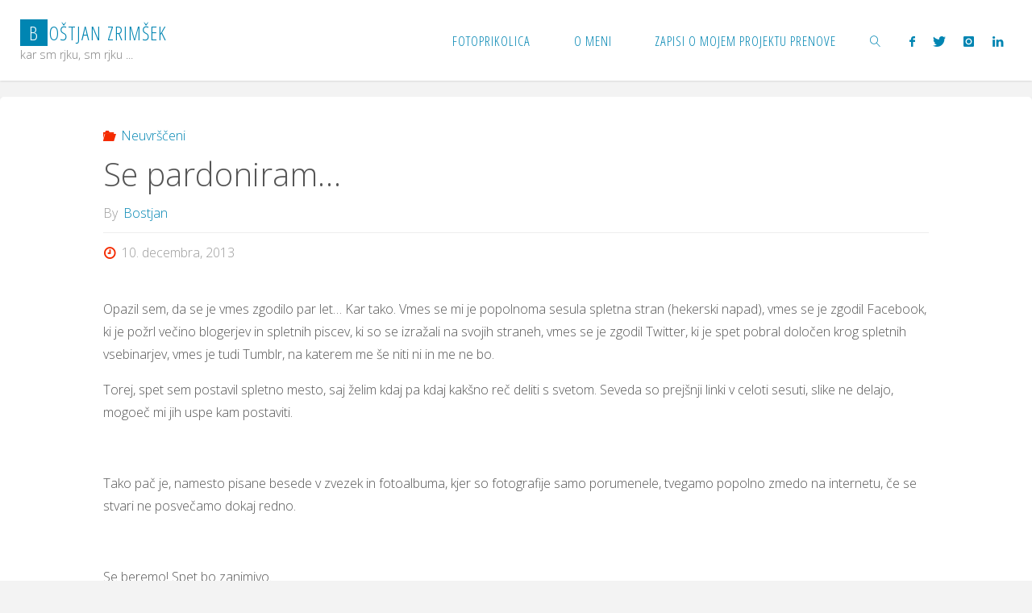

--- FILE ---
content_type: text/html; charset=UTF-8
request_url: https://zrimsek.si/se-pardoniram/
body_size: 14228
content:
<!DOCTYPE html>
<html lang="sl-SI">
<head>
<meta name="viewport" content="width=device-width, user-scalable=yes, initial-scale=1.0">
<meta http-equiv="X-UA-Compatible" content="IE=edge" /><meta charset="UTF-8">
<link rel="profile" href="http://gmpg.org/xfn/11">
<link rel="pingback" href="https://zrimsek.si/xmlrpc.php">
<title>Se pardoniram&#8230; &#8211; Boštjan Zrimšek</title>
<meta name='robots' content='max-image-preview:large' />
<link rel='dns-prefetch' href='//secure.gravatar.com' />
<link rel='dns-prefetch' href='//stats.wp.com' />
<link rel='dns-prefetch' href='//fonts.googleapis.com' />
<link rel='dns-prefetch' href='//v0.wordpress.com' />
<link rel='preconnect' href='//i0.wp.com' />
<link rel='preconnect' href='//c0.wp.com' />
<link rel="alternate" type="application/rss+xml" title="Boštjan Zrimšek &raquo; Vir" href="https://zrimsek.si/feed/" />
<link rel="alternate" type="application/rss+xml" title="Boštjan Zrimšek &raquo; Vir komentarjev" href="https://zrimsek.si/comments/feed/" />
<link rel="alternate" type="application/rss+xml" title="Boštjan Zrimšek &raquo; Se pardoniram&#8230; Vir komentarjev" href="https://zrimsek.si/se-pardoniram/feed/" />
<link rel="alternate" title="oEmbed (JSON)" type="application/json+oembed" href="https://zrimsek.si/wp-json/oembed/1.0/embed?url=https%3A%2F%2Fzrimsek.si%2Fse-pardoniram%2F" />
<link rel="alternate" title="oEmbed (XML)" type="text/xml+oembed" href="https://zrimsek.si/wp-json/oembed/1.0/embed?url=https%3A%2F%2Fzrimsek.si%2Fse-pardoniram%2F&#038;format=xml" />
<style id='wp-img-auto-sizes-contain-inline-css'>
img:is([sizes=auto i],[sizes^="auto," i]){contain-intrinsic-size:3000px 1500px}
/*# sourceURL=wp-img-auto-sizes-contain-inline-css */
</style>
<link rel='stylesheet' id='jetpack_related-posts-css' href='https://c0.wp.com/p/jetpack/15.3.1/modules/related-posts/related-posts.css' media='all' />
<style id='wp-emoji-styles-inline-css'>

	img.wp-smiley, img.emoji {
		display: inline !important;
		border: none !important;
		box-shadow: none !important;
		height: 1em !important;
		width: 1em !important;
		margin: 0 0.07em !important;
		vertical-align: -0.1em !important;
		background: none !important;
		padding: 0 !important;
	}
/*# sourceURL=wp-emoji-styles-inline-css */
</style>
<style id='wp-block-library-inline-css'>
:root{--wp-block-synced-color:#7a00df;--wp-block-synced-color--rgb:122,0,223;--wp-bound-block-color:var(--wp-block-synced-color);--wp-editor-canvas-background:#ddd;--wp-admin-theme-color:#007cba;--wp-admin-theme-color--rgb:0,124,186;--wp-admin-theme-color-darker-10:#006ba1;--wp-admin-theme-color-darker-10--rgb:0,107,160.5;--wp-admin-theme-color-darker-20:#005a87;--wp-admin-theme-color-darker-20--rgb:0,90,135;--wp-admin-border-width-focus:2px}@media (min-resolution:192dpi){:root{--wp-admin-border-width-focus:1.5px}}.wp-element-button{cursor:pointer}:root .has-very-light-gray-background-color{background-color:#eee}:root .has-very-dark-gray-background-color{background-color:#313131}:root .has-very-light-gray-color{color:#eee}:root .has-very-dark-gray-color{color:#313131}:root .has-vivid-green-cyan-to-vivid-cyan-blue-gradient-background{background:linear-gradient(135deg,#00d084,#0693e3)}:root .has-purple-crush-gradient-background{background:linear-gradient(135deg,#34e2e4,#4721fb 50%,#ab1dfe)}:root .has-hazy-dawn-gradient-background{background:linear-gradient(135deg,#faaca8,#dad0ec)}:root .has-subdued-olive-gradient-background{background:linear-gradient(135deg,#fafae1,#67a671)}:root .has-atomic-cream-gradient-background{background:linear-gradient(135deg,#fdd79a,#004a59)}:root .has-nightshade-gradient-background{background:linear-gradient(135deg,#330968,#31cdcf)}:root .has-midnight-gradient-background{background:linear-gradient(135deg,#020381,#2874fc)}:root{--wp--preset--font-size--normal:16px;--wp--preset--font-size--huge:42px}.has-regular-font-size{font-size:1em}.has-larger-font-size{font-size:2.625em}.has-normal-font-size{font-size:var(--wp--preset--font-size--normal)}.has-huge-font-size{font-size:var(--wp--preset--font-size--huge)}.has-text-align-center{text-align:center}.has-text-align-left{text-align:left}.has-text-align-right{text-align:right}.has-fit-text{white-space:nowrap!important}#end-resizable-editor-section{display:none}.aligncenter{clear:both}.items-justified-left{justify-content:flex-start}.items-justified-center{justify-content:center}.items-justified-right{justify-content:flex-end}.items-justified-space-between{justify-content:space-between}.screen-reader-text{border:0;clip-path:inset(50%);height:1px;margin:-1px;overflow:hidden;padding:0;position:absolute;width:1px;word-wrap:normal!important}.screen-reader-text:focus{background-color:#ddd;clip-path:none;color:#444;display:block;font-size:1em;height:auto;left:5px;line-height:normal;padding:15px 23px 14px;text-decoration:none;top:5px;width:auto;z-index:100000}html :where(.has-border-color){border-style:solid}html :where([style*=border-top-color]){border-top-style:solid}html :where([style*=border-right-color]){border-right-style:solid}html :where([style*=border-bottom-color]){border-bottom-style:solid}html :where([style*=border-left-color]){border-left-style:solid}html :where([style*=border-width]){border-style:solid}html :where([style*=border-top-width]){border-top-style:solid}html :where([style*=border-right-width]){border-right-style:solid}html :where([style*=border-bottom-width]){border-bottom-style:solid}html :where([style*=border-left-width]){border-left-style:solid}html :where(img[class*=wp-image-]){height:auto;max-width:100%}:where(figure){margin:0 0 1em}html :where(.is-position-sticky){--wp-admin--admin-bar--position-offset:var(--wp-admin--admin-bar--height,0px)}@media screen and (max-width:600px){html :where(.is-position-sticky){--wp-admin--admin-bar--position-offset:0px}}

/*# sourceURL=wp-block-library-inline-css */
</style><style id='global-styles-inline-css'>
:root{--wp--preset--aspect-ratio--square: 1;--wp--preset--aspect-ratio--4-3: 4/3;--wp--preset--aspect-ratio--3-4: 3/4;--wp--preset--aspect-ratio--3-2: 3/2;--wp--preset--aspect-ratio--2-3: 2/3;--wp--preset--aspect-ratio--16-9: 16/9;--wp--preset--aspect-ratio--9-16: 9/16;--wp--preset--color--black: #000000;--wp--preset--color--cyan-bluish-gray: #abb8c3;--wp--preset--color--white: #ffffff;--wp--preset--color--pale-pink: #f78da7;--wp--preset--color--vivid-red: #cf2e2e;--wp--preset--color--luminous-vivid-orange: #ff6900;--wp--preset--color--luminous-vivid-amber: #fcb900;--wp--preset--color--light-green-cyan: #7bdcb5;--wp--preset--color--vivid-green-cyan: #00d084;--wp--preset--color--pale-cyan-blue: #8ed1fc;--wp--preset--color--vivid-cyan-blue: #0693e3;--wp--preset--color--vivid-purple: #9b51e0;--wp--preset--color--accent-1: #0085b2;--wp--preset--color--accent-2: #f42b00;--wp--preset--color--headings: #333;--wp--preset--color--sitetext: #555;--wp--preset--color--sitebg: #fff;--wp--preset--gradient--vivid-cyan-blue-to-vivid-purple: linear-gradient(135deg,rgb(6,147,227) 0%,rgb(155,81,224) 100%);--wp--preset--gradient--light-green-cyan-to-vivid-green-cyan: linear-gradient(135deg,rgb(122,220,180) 0%,rgb(0,208,130) 100%);--wp--preset--gradient--luminous-vivid-amber-to-luminous-vivid-orange: linear-gradient(135deg,rgb(252,185,0) 0%,rgb(255,105,0) 100%);--wp--preset--gradient--luminous-vivid-orange-to-vivid-red: linear-gradient(135deg,rgb(255,105,0) 0%,rgb(207,46,46) 100%);--wp--preset--gradient--very-light-gray-to-cyan-bluish-gray: linear-gradient(135deg,rgb(238,238,238) 0%,rgb(169,184,195) 100%);--wp--preset--gradient--cool-to-warm-spectrum: linear-gradient(135deg,rgb(74,234,220) 0%,rgb(151,120,209) 20%,rgb(207,42,186) 40%,rgb(238,44,130) 60%,rgb(251,105,98) 80%,rgb(254,248,76) 100%);--wp--preset--gradient--blush-light-purple: linear-gradient(135deg,rgb(255,206,236) 0%,rgb(152,150,240) 100%);--wp--preset--gradient--blush-bordeaux: linear-gradient(135deg,rgb(254,205,165) 0%,rgb(254,45,45) 50%,rgb(107,0,62) 100%);--wp--preset--gradient--luminous-dusk: linear-gradient(135deg,rgb(255,203,112) 0%,rgb(199,81,192) 50%,rgb(65,88,208) 100%);--wp--preset--gradient--pale-ocean: linear-gradient(135deg,rgb(255,245,203) 0%,rgb(182,227,212) 50%,rgb(51,167,181) 100%);--wp--preset--gradient--electric-grass: linear-gradient(135deg,rgb(202,248,128) 0%,rgb(113,206,126) 100%);--wp--preset--gradient--midnight: linear-gradient(135deg,rgb(2,3,129) 0%,rgb(40,116,252) 100%);--wp--preset--font-size--small: 10px;--wp--preset--font-size--medium: 20px;--wp--preset--font-size--large: 25px;--wp--preset--font-size--x-large: 42px;--wp--preset--font-size--normal: 16px;--wp--preset--font-size--larger: 40px;--wp--preset--spacing--20: 0.44rem;--wp--preset--spacing--30: 0.67rem;--wp--preset--spacing--40: 1rem;--wp--preset--spacing--50: 1.5rem;--wp--preset--spacing--60: 2.25rem;--wp--preset--spacing--70: 3.38rem;--wp--preset--spacing--80: 5.06rem;--wp--preset--shadow--natural: 6px 6px 9px rgba(0, 0, 0, 0.2);--wp--preset--shadow--deep: 12px 12px 50px rgba(0, 0, 0, 0.4);--wp--preset--shadow--sharp: 6px 6px 0px rgba(0, 0, 0, 0.2);--wp--preset--shadow--outlined: 6px 6px 0px -3px rgb(255, 255, 255), 6px 6px rgb(0, 0, 0);--wp--preset--shadow--crisp: 6px 6px 0px rgb(0, 0, 0);}:where(.is-layout-flex){gap: 0.5em;}:where(.is-layout-grid){gap: 0.5em;}body .is-layout-flex{display: flex;}.is-layout-flex{flex-wrap: wrap;align-items: center;}.is-layout-flex > :is(*, div){margin: 0;}body .is-layout-grid{display: grid;}.is-layout-grid > :is(*, div){margin: 0;}:where(.wp-block-columns.is-layout-flex){gap: 2em;}:where(.wp-block-columns.is-layout-grid){gap: 2em;}:where(.wp-block-post-template.is-layout-flex){gap: 1.25em;}:where(.wp-block-post-template.is-layout-grid){gap: 1.25em;}.has-black-color{color: var(--wp--preset--color--black) !important;}.has-cyan-bluish-gray-color{color: var(--wp--preset--color--cyan-bluish-gray) !important;}.has-white-color{color: var(--wp--preset--color--white) !important;}.has-pale-pink-color{color: var(--wp--preset--color--pale-pink) !important;}.has-vivid-red-color{color: var(--wp--preset--color--vivid-red) !important;}.has-luminous-vivid-orange-color{color: var(--wp--preset--color--luminous-vivid-orange) !important;}.has-luminous-vivid-amber-color{color: var(--wp--preset--color--luminous-vivid-amber) !important;}.has-light-green-cyan-color{color: var(--wp--preset--color--light-green-cyan) !important;}.has-vivid-green-cyan-color{color: var(--wp--preset--color--vivid-green-cyan) !important;}.has-pale-cyan-blue-color{color: var(--wp--preset--color--pale-cyan-blue) !important;}.has-vivid-cyan-blue-color{color: var(--wp--preset--color--vivid-cyan-blue) !important;}.has-vivid-purple-color{color: var(--wp--preset--color--vivid-purple) !important;}.has-black-background-color{background-color: var(--wp--preset--color--black) !important;}.has-cyan-bluish-gray-background-color{background-color: var(--wp--preset--color--cyan-bluish-gray) !important;}.has-white-background-color{background-color: var(--wp--preset--color--white) !important;}.has-pale-pink-background-color{background-color: var(--wp--preset--color--pale-pink) !important;}.has-vivid-red-background-color{background-color: var(--wp--preset--color--vivid-red) !important;}.has-luminous-vivid-orange-background-color{background-color: var(--wp--preset--color--luminous-vivid-orange) !important;}.has-luminous-vivid-amber-background-color{background-color: var(--wp--preset--color--luminous-vivid-amber) !important;}.has-light-green-cyan-background-color{background-color: var(--wp--preset--color--light-green-cyan) !important;}.has-vivid-green-cyan-background-color{background-color: var(--wp--preset--color--vivid-green-cyan) !important;}.has-pale-cyan-blue-background-color{background-color: var(--wp--preset--color--pale-cyan-blue) !important;}.has-vivid-cyan-blue-background-color{background-color: var(--wp--preset--color--vivid-cyan-blue) !important;}.has-vivid-purple-background-color{background-color: var(--wp--preset--color--vivid-purple) !important;}.has-black-border-color{border-color: var(--wp--preset--color--black) !important;}.has-cyan-bluish-gray-border-color{border-color: var(--wp--preset--color--cyan-bluish-gray) !important;}.has-white-border-color{border-color: var(--wp--preset--color--white) !important;}.has-pale-pink-border-color{border-color: var(--wp--preset--color--pale-pink) !important;}.has-vivid-red-border-color{border-color: var(--wp--preset--color--vivid-red) !important;}.has-luminous-vivid-orange-border-color{border-color: var(--wp--preset--color--luminous-vivid-orange) !important;}.has-luminous-vivid-amber-border-color{border-color: var(--wp--preset--color--luminous-vivid-amber) !important;}.has-light-green-cyan-border-color{border-color: var(--wp--preset--color--light-green-cyan) !important;}.has-vivid-green-cyan-border-color{border-color: var(--wp--preset--color--vivid-green-cyan) !important;}.has-pale-cyan-blue-border-color{border-color: var(--wp--preset--color--pale-cyan-blue) !important;}.has-vivid-cyan-blue-border-color{border-color: var(--wp--preset--color--vivid-cyan-blue) !important;}.has-vivid-purple-border-color{border-color: var(--wp--preset--color--vivid-purple) !important;}.has-vivid-cyan-blue-to-vivid-purple-gradient-background{background: var(--wp--preset--gradient--vivid-cyan-blue-to-vivid-purple) !important;}.has-light-green-cyan-to-vivid-green-cyan-gradient-background{background: var(--wp--preset--gradient--light-green-cyan-to-vivid-green-cyan) !important;}.has-luminous-vivid-amber-to-luminous-vivid-orange-gradient-background{background: var(--wp--preset--gradient--luminous-vivid-amber-to-luminous-vivid-orange) !important;}.has-luminous-vivid-orange-to-vivid-red-gradient-background{background: var(--wp--preset--gradient--luminous-vivid-orange-to-vivid-red) !important;}.has-very-light-gray-to-cyan-bluish-gray-gradient-background{background: var(--wp--preset--gradient--very-light-gray-to-cyan-bluish-gray) !important;}.has-cool-to-warm-spectrum-gradient-background{background: var(--wp--preset--gradient--cool-to-warm-spectrum) !important;}.has-blush-light-purple-gradient-background{background: var(--wp--preset--gradient--blush-light-purple) !important;}.has-blush-bordeaux-gradient-background{background: var(--wp--preset--gradient--blush-bordeaux) !important;}.has-luminous-dusk-gradient-background{background: var(--wp--preset--gradient--luminous-dusk) !important;}.has-pale-ocean-gradient-background{background: var(--wp--preset--gradient--pale-ocean) !important;}.has-electric-grass-gradient-background{background: var(--wp--preset--gradient--electric-grass) !important;}.has-midnight-gradient-background{background: var(--wp--preset--gradient--midnight) !important;}.has-small-font-size{font-size: var(--wp--preset--font-size--small) !important;}.has-medium-font-size{font-size: var(--wp--preset--font-size--medium) !important;}.has-large-font-size{font-size: var(--wp--preset--font-size--large) !important;}.has-x-large-font-size{font-size: var(--wp--preset--font-size--x-large) !important;}
/*# sourceURL=global-styles-inline-css */
</style>

<style id='classic-theme-styles-inline-css'>
/*! This file is auto-generated */
.wp-block-button__link{color:#fff;background-color:#32373c;border-radius:9999px;box-shadow:none;text-decoration:none;padding:calc(.667em + 2px) calc(1.333em + 2px);font-size:1.125em}.wp-block-file__button{background:#32373c;color:#fff;text-decoration:none}
/*# sourceURL=/wp-includes/css/classic-themes.min.css */
</style>
<link rel='stylesheet' id='nextgen-download-gallery-css' href='https://zrimsek.si/wp-content/plugins/nextgen-download-gallery/static/css/style.css?ver=1.6.2' media='all' />
<link rel='stylesheet' id='fluida-themefonts-css' href='https://zrimsek.si/wp-content/themes/fluida/resources/fonts/fontfaces.css?ver=1.8.8.1' media='all' />
<link rel='stylesheet' id='fluida-googlefonts-css' href='//fonts.googleapis.com/css?family=Open+Sans%3A%7COpen+Sans+Condensed%3A300%7COpen+Sans%3A100%2C200%2C300%2C400%2C500%2C600%2C700%2C800%2C900%7COpen+Sans%3A700%7COpen+Sans%3A300&#038;ver=1.8.8.1' media='all' />
<link rel='stylesheet' id='fluida-main-css' href='https://zrimsek.si/wp-content/themes/fluida/style.css?ver=1.8.8.1' media='all' />
<style id='fluida-main-inline-css'>
 #site-header-main-inside, #container, #colophon-inside, #footer-inside, #breadcrumbs-container-inside, #wp-custom-header { margin: 0 auto; max-width: 1920px; } #site-header-main { left: 0; right: 0; } #primary { width: 320px; } #secondary { width: 320px; } #container.one-column { } #container.two-columns-right #secondary { float: right; } #container.two-columns-right .main, .two-columns-right #breadcrumbs { width: calc( 98% - 320px ); float: left; } #container.two-columns-left #primary { float: left; } #container.two-columns-left .main, .two-columns-left #breadcrumbs { width: calc( 98% - 320px ); float: right; } #container.three-columns-right #primary, #container.three-columns-left #primary, #container.three-columns-sided #primary { float: left; } #container.three-columns-right #secondary, #container.three-columns-left #secondary, #container.three-columns-sided #secondary { float: left; } #container.three-columns-right #primary, #container.three-columns-left #secondary { margin-left: 2%; margin-right: 2%; } #container.three-columns-right .main, .three-columns-right #breadcrumbs { width: calc( 96% - 640px ); float: left; } #container.three-columns-left .main, .three-columns-left #breadcrumbs { width: calc( 96% - 640px ); float: right; } #container.three-columns-sided #secondary { float: right; } #container.three-columns-sided .main, .three-columns-sided #breadcrumbs { width: calc( 96% - 640px ); float: right; margin: 0 calc( 2% + 320px ) 0 -1920px; } html { font-family: Open Sans; font-size: 16px; font-weight: 300; line-height: 1.8; } #site-title { font-family: Open Sans Condensed; font-size: 150%; font-weight: 300; } #access ul li a { font-family: Open Sans Condensed; font-size: 105%; font-weight: 300; } #access i.search-icon { ; } .widget-title { font-family: Open Sans; font-size: 100%; font-weight: 700; } .widget-container { font-family: Open Sans; font-size: 100%; font-weight: 300; } .entry-title, #reply-title, .woocommerce .main .page-title, .woocommerce .main .entry-title { font-family: Open Sans; font-size: 250%; font-weight: 300; } .content-masonry .entry-title { font-size: 187.5%; } h1 { font-size: 3.029em; } h2 { font-size: 2.678em; } h3 { font-size: 2.327em; } h4 { font-size: 1.976em; } h5 { font-size: 1.625em; } h6 { font-size: 1.274em; } h1, h2, h3, h4, h5, h6 { font-family: Open Sans Condensed; font-weight: 300; } .lp-staticslider .staticslider-caption-title, .seriousslider.seriousslider-theme .seriousslider-caption-title { font-family: Open Sans Condensed; } body { color: #555; background-color: #F3F3F3; } #site-header-main, #site-header-main-inside, #access ul li a, #access ul ul, #access::after { background-color: #fff; } #access .menu-main-search .searchform { border-color: #0085b2; background-color: #0085b2; } .menu-search-animated .searchform input[type="search"], .menu-search-animated .searchform input[type="search"]:focus { color: #fff; } #header a { color: #0085b2; } #access > div > ul > li, #access > div > ul > li > a { color: #0085b2; } #access ul.sub-menu li a, #access ul.children li a { color: #555; } #access ul.sub-menu li:hover > a, #access ul.children li:hover > a { background-color: rgba(85,85,85,0.1); } #access > div > ul > li:hover > a { color: #fff; } #access ul > li.current_page_item > a, #access ul > li.current-menu-item > a, #access ul > li.current_page_ancestor > a, #access ul > li.current-menu-ancestor > a, #access .sub-menu, #access .children { border-top-color: #0085b2; } #access ul ul ul { border-left-color: rgba(85,85,85,0.5); } #access > div > ul > li:hover > a { background-color: #0085b2; } #access ul.children > li.current_page_item > a, #access ul.sub-menu > li.current-menu-item > a, #access ul.children > li.current_page_ancestor > a, #access ul.sub-menu > li.current-menu-ancestor > a { border-color: #555; } .searchform .searchsubmit, .searchform:hover input[type="search"], .searchform input[type="search"]:focus { color: #fff; background-color: transparent; } .searchform::after, .searchform input[type="search"]:focus, .searchform .searchsubmit:hover { background-color: #0085b2; } article.hentry, #primary, .searchform, .main > div:not(#content-masonry), .main > header, .main > nav#nav-below, .pagination span, .pagination a, #nav-old-below .nav-previous, #nav-old-below .nav-next { background-color: #fff; } #breadcrumbs-container { background-color: #f8f8f8;} #secondary { ; } #colophon, #footer { background-color: #222226; color: #AAA; } span.entry-format { color: #0085b2; } .format-aside { border-top-color: #F3F3F3; } article.hentry .post-thumbnail-container { background-color: rgba(85,85,85,0.15); } .entry-content blockquote::before, .entry-content blockquote::after { color: rgba(85,85,85,0.1); } .entry-content h1, .entry-content h2, .entry-content h3, .entry-content h4, .lp-text-content h1, .lp-text-content h2, .lp-text-content h3, .lp-text-content h4 { color: #333; } a { color: #0085b2; } a:hover, .entry-meta span a:hover, .comments-link a:hover { color: #f42b00; } #footer a, .page-title strong { color: #0085b2; } #footer a:hover, #site-title a:hover span { color: #f42b00; } #access > div > ul > li.menu-search-animated:hover i { color: #fff; } .continue-reading-link { color: #fff; background-color: #f42b00} .continue-reading-link:before { background-color: #0085b2} .continue-reading-link:hover { color: #fff; } header.pad-container { border-top-color: #0085b2; } article.sticky:after { background-color: rgba(0,133,178,1); } .socials a:before { color: #0085b2; } .socials a:hover:before { color: #f42b00; } .fluida-normalizedtags #content .tagcloud a { color: #fff; background-color: #0085b2; } .fluida-normalizedtags #content .tagcloud a:hover { background-color: #f42b00; } #toTop .icon-back2top:before { color: #0085b2; } #toTop:hover .icon-back2top:before { color: #f42b00; } .entry-meta .icon-metas:before { color: #f42b00; } .page-link a:hover { border-top-color: #f42b00; } #site-title span a span:nth-child(1) { background-color: #0085b2; color: #fff; width: 1.4em; margin-right: .1em; text-align: center; line-height: 1.4; font-weight: 300; } #site-title span a:hover span:nth-child(1) { background-color: #f42b00; } .fluida-caption-one .main .wp-caption .wp-caption-text { border-bottom-color: #eeeeee; } .fluida-caption-two .main .wp-caption .wp-caption-text { background-color: #f5f5f5; } .fluida-image-one .entry-content img[class*="align"], .fluida-image-one .entry-summary img[class*="align"], .fluida-image-two .entry-content img[class*='align'], .fluida-image-two .entry-summary img[class*='align'] { border-color: #eeeeee; } .fluida-image-five .entry-content img[class*='align'], .fluida-image-five .entry-summary img[class*='align'] { border-color: #0085b2; } /* diffs */ span.edit-link a.post-edit-link, span.edit-link a.post-edit-link:hover, span.edit-link .icon-edit:before { color: #9a9a9a; } .searchform { border-color: #ebebeb; } .entry-meta span, .entry-utility span, .entry-meta time, .comment-meta a, #breadcrumbs-nav .icon-angle-right::before, .footermenu ul li span.sep { color: #9a9a9a; } #footer { border-top-color: #36363a; } #colophon .widget-container:after { background-color: #36363a; } #commentform { max-width:650px;} code, .reply a:after, #nav-below .nav-previous a:before, #nav-below .nav-next a:before, .reply a:after { background-color: #eeeeee; } pre, .entry-meta .author, nav.sidebarmenu, .page-link > span, article .author-info, .comment-author, .commentlist .comment-body, .commentlist .pingback, nav.sidebarmenu li a { border-color: #eeeeee; } select, input[type], textarea { color: #555; } button, input[type="button"], input[type="submit"], input[type="reset"] { background-color: #0085b2; color: #fff; } button:hover, input[type="button"]:hover, input[type="submit"]:hover, input[type="reset"]:hover { background-color: #f42b00; } select, input[type], textarea { border-color: #e9e9e9; } input[type]:hover, textarea:hover, select:hover, input[type]:focus, textarea:focus, select:focus { border-color: #cdcdcd; } hr { background-color: #e9e9e9; } #toTop { background-color: rgba(250,250,250,0.8) } /* gutenberg */ .wp-block-image.alignwide { margin-left: -15%; margin-right: -15%; } .wp-block-image.alignwide img { width: 130%; max-width: 130%; } .has-accent-1-color, .has-accent-1-color:hover { color: #0085b2; } .has-accent-2-color, .has-accent-2-color:hover { color: #f42b00; } .has-headings-color, .has-headings-color:hover { color: #333; } .has-sitetext-color, .has-sitetext-color:hover { color: #555; } .has-sitebg-color, .has-sitebg-color:hover { color: #fff; } .has-accent-1-background-color { background-color: #0085b2; } .has-accent-2-background-color { background-color: #f42b00; } .has-headings-background-color { background-color: #333; } .has-sitetext-background-color { background-color: #555; } .has-sitebg-background-color { background-color: #fff; } .has-small-font-size { font-size: 10px; } .has-regular-font-size { font-size: 16px; } .has-large-font-size { font-size: 25px; } .has-larger-font-size { font-size: 40px; } .has-huge-font-size { font-size: 40px; } /* woocommerce */ .woocommerce-page #respond input#submit.alt, .woocommerce a.button.alt, .woocommerce-page button.button.alt, .woocommerce input.button.alt, .woocommerce #respond input#submit, .woocommerce a.button, .woocommerce button.button, .woocommerce input.button { background-color: #0085b2; color: #fff; line-height: 1.8; } .woocommerce #respond input#submit:hover, .woocommerce a.button:hover, .woocommerce button.button:hover, .woocommerce input.button:hover { background-color: #22a7d4; color: #fff;} .woocommerce-page #respond input#submit.alt, .woocommerce a.button.alt, .woocommerce-page button.button.alt, .woocommerce input.button.alt { background-color: #f42b00; color: #fff; line-height: 1.8; } .woocommerce-page #respond input#submit.alt:hover, .woocommerce a.button.alt:hover, .woocommerce-page button.button.alt:hover, .woocommerce input.button.alt:hover { background-color: #ff4d22; color: #fff;} .woocommerce div.product .woocommerce-tabs ul.tabs li.active { border-bottom-color: #fff; } .woocommerce #respond input#submit.alt.disabled, .woocommerce #respond input#submit.alt.disabled:hover, .woocommerce #respond input#submit.alt:disabled, .woocommerce #respond input#submit.alt:disabled:hover, .woocommerce #respond input#submit.alt[disabled]:disabled, .woocommerce #respond input#submit.alt[disabled]:disabled:hover, .woocommerce a.button.alt.disabled, .woocommerce a.button.alt.disabled:hover, .woocommerce a.button.alt:disabled, .woocommerce a.button.alt:disabled:hover, .woocommerce a.button.alt[disabled]:disabled, .woocommerce a.button.alt[disabled]:disabled:hover, .woocommerce button.button.alt.disabled, .woocommerce button.button.alt.disabled:hover, .woocommerce button.button.alt:disabled, .woocommerce button.button.alt:disabled:hover, .woocommerce button.button.alt[disabled]:disabled, .woocommerce button.button.alt[disabled]:disabled:hover, .woocommerce input.button.alt.disabled, .woocommerce input.button.alt.disabled:hover, .woocommerce input.button.alt:disabled, .woocommerce input.button.alt:disabled:hover, .woocommerce input.button.alt[disabled]:disabled, .woocommerce input.button.alt[disabled]:disabled:hover { background-color: #f42b00; } .woocommerce ul.products li.product .price, .woocommerce div.product p.price, .woocommerce div.product span.price { color: #232323 } #add_payment_method #payment, .woocommerce-cart #payment, .woocommerce-checkout #payment { background: #f5f5f5; } /* mobile menu */ nav#mobile-menu { background-color: #fff; color: #0085b2;} #mobile-menu .menu-main-search input[type="search"] { color: #0085b2; } .main .entry-content, .main .entry-summary { text-align: inherit; } .main p, .main ul, .main ol, .main dd, .main pre, .main hr { margin-bottom: 1em; } .main .entry-content p { text-indent: 0em; } .main a.post-featured-image { background-position: center center; } #content { margin-top: 20px; } #content { padding-left: 0px; padding-right: 0px; } #header-widget-area { width: 33%; right: 10px; } .fluida-stripped-table .main thead th, .fluida-bordered-table .main thead th, .fluida-stripped-table .main td, .fluida-stripped-table .main th, .fluida-bordered-table .main th, .fluida-bordered-table .main td { border-color: #e9e9e9; } .fluida-clean-table .main th, .fluida-stripped-table .main tr:nth-child(even) td, .fluida-stripped-table .main tr:nth-child(even) th { background-color: #f6f6f6; } .fluida-cropped-featured .main .post-thumbnail-container { height: 200px; } .fluida-responsive-featured .main .post-thumbnail-container { max-height: 200px; height: auto; } #secondary { border: 0; box-shadow: none; } #primary + #secondary { padding-left: 1em; } article.hentry .article-inner, #breadcrumbs-nav, body.woocommerce.woocommerce-page #breadcrumbs-nav, #content-masonry article.hentry .article-inner, .pad-container { padding-left: 10%; padding-right: 10%; } .fluida-magazine-two.archive #breadcrumbs-nav, .fluida-magazine-two.archive .pad-container, .fluida-magazine-two.search #breadcrumbs-nav, .fluida-magazine-two.search .pad-container, .fluida-magazine-two.page-template-template-page-with-intro #breadcrumbs-nav, .fluida-magazine-two.page-template-template-page-with-intro .pad-container { padding-left: 5%; padding-right: 5%; } .fluida-magazine-three.archive #breadcrumbs-nav, .fluida-magazine-three.archive .pad-container, .fluida-magazine-three.search #breadcrumbs-nav, .fluida-magazine-three.search .pad-container, .fluida-magazine-three.page-template-template-page-with-intro #breadcrumbs-nav, .fluida-magazine-three.page-template-template-page-with-intro .pad-container { padding-left: 3.3333333333333%; padding-right: 3.3333333333333%; } #site-header-main { height:100px; } #sheader, .identity, #nav-toggle { height:100px; line-height:100px; } #access div > ul > li > a { line-height:98px; } #access .menu-main-search > a, #branding { height:100px; } .fluida-responsive-headerimage #masthead #header-image-main-inside { max-height: 230px; } .fluida-cropped-headerimage #masthead div.header-image { height: 230px; } #site-description { display: block; } #masthead #site-header-main { position: fixed; top: 0; box-shadow: 0 0 3px rgba(0,0,0,0.2); } #header-image-main { margin-top: 100px; } .fluida-landing-page .lp-blocks-inside, .fluida-landing-page .lp-boxes-inside, .fluida-landing-page .lp-text-inside, .fluida-landing-page .lp-posts-inside, .fluida-landing-page .lp-section-header { max-width: 1920px; } .seriousslider-theme .seriousslider-caption-buttons a:nth-child(2n+1), a.staticslider-button:nth-child(2n+1) { color: #555; border-color: #fff; background-color: #fff; } .seriousslider-theme .seriousslider-caption-buttons a:nth-child(2n+1):hover, a.staticslider-button:nth-child(2n+1):hover { color: #fff; } .seriousslider-theme .seriousslider-caption-buttons a:nth-child(2n), a.staticslider-button:nth-child(2n) { border-color: #fff; color: #fff; } .seriousslider-theme .seriousslider-caption-buttons a:nth-child(2n):hover, .staticslider-button:nth-child(2n):hover { color: #555; background-color: #fff; } .lp-blocks { ; } .lp-block > i::before { color: #0085b2; } .lp-block:hover i::before { color: #f42b00; } .lp-block i:after { background-color: #0085b2; } .lp-block:hover i:after { background-color: #f42b00; } .lp-block-text, .lp-boxes-static .lp-box-text, .lp-section-desc { color: #919191; } .lp-text { background-color: #FFF; } .lp-boxes-1 .lp-box .lp-box-image { height: 250px; } .lp-boxes-1.lp-boxes-animated .lp-box:hover .lp-box-text { max-height: 150px; } .lp-boxes-2 .lp-box .lp-box-image { height: 400px; } .lp-boxes-2.lp-boxes-animated .lp-box:hover .lp-box-text { max-height: 300px; } .lp-box-readmore { color: #0085b2; } .lp-boxes { ; } .lp-boxes .lp-box-overlay { background-color: rgba(0,133,178, 0.9); } .lpbox-rnd1 { background-color: #c8c8c8; } .lpbox-rnd2 { background-color: #c3c3c3; } .lpbox-rnd3 { background-color: #bebebe; } .lpbox-rnd4 { background-color: #b9b9b9; } .lpbox-rnd5 { background-color: #b4b4b4; } .lpbox-rnd6 { background-color: #afafaf; } .lpbox-rnd7 { background-color: #aaaaaa; } .lpbox-rnd8 { background-color: #a5a5a5; } 
/*# sourceURL=fluida-main-inline-css */
</style>
<link rel='stylesheet' id='cryout-serious-slider-style-css' href='https://zrimsek.si/wp-content/plugins/cryout-serious-slider/resources/style.css?ver=1.2.7' media='all' />
<link rel='stylesheet' id='sharedaddy-css' href='https://c0.wp.com/p/jetpack/15.3.1/modules/sharedaddy/sharing.css' media='all' />
<link rel='stylesheet' id='social-logos-css' href='https://c0.wp.com/p/jetpack/15.3.1/_inc/social-logos/social-logos.min.css' media='all' />
<script id="jetpack_related-posts-js-extra">
var related_posts_js_options = {"post_heading":"h4"};
//# sourceURL=jetpack_related-posts-js-extra
</script>
<script src="https://c0.wp.com/p/jetpack/15.3.1/_inc/build/related-posts/related-posts.min.js" id="jetpack_related-posts-js"></script>
<script src="https://c0.wp.com/c/6.9/wp-includes/js/jquery/jquery.min.js" id="jquery-core-js"></script>
<script src="https://c0.wp.com/c/6.9/wp-includes/js/jquery/jquery-migrate.min.js" id="jquery-migrate-js"></script>
<script src="https://zrimsek.si/wp-content/plugins/cryout-serious-slider/resources/jquery.mobile.custom.min.js?ver=1.2.7" id="cryout-serious-slider-jquerymobile-js"></script>
<script src="https://zrimsek.si/wp-content/plugins/cryout-serious-slider/resources/slider.js?ver=1.2.7" id="cryout-serious-slider-script-js"></script>
<link rel="https://api.w.org/" href="https://zrimsek.si/wp-json/" /><link rel="alternate" title="JSON" type="application/json" href="https://zrimsek.si/wp-json/wp/v2/posts/933" /><link rel="EditURI" type="application/rsd+xml" title="RSD" href="https://zrimsek.si/xmlrpc.php?rsd" />
<meta name="generator" content="WordPress 6.9" />
<link rel="canonical" href="https://zrimsek.si/se-pardoniram/" />
<link rel='shortlink' href='https://wp.me/p7KCLa-f3' />
	<style>img#wpstats{display:none}</style>
		
<!-- Jetpack Open Graph Tags -->
<meta property="og:type" content="article" />
<meta property="og:title" content="Se pardoniram&#8230;" />
<meta property="og:url" content="https://zrimsek.si/se-pardoniram/" />
<meta property="og:description" content="Opazil sem, da se je vmes zgodilo par let&#8230; Kar tako. Vmes se mi je popolnoma sesula spletna stran (hekerski napad), vmes se je zgodil Facebook, ki je požrl večino blogerjev in spletnih piscev…" />
<meta property="article:published_time" content="2013-12-10T17:02:01+00:00" />
<meta property="article:modified_time" content="2013-12-10T17:02:01+00:00" />
<meta property="og:site_name" content="Boštjan Zrimšek" />
<meta property="og:image" content="https://i0.wp.com/zrimsek.si/wp-content/uploads/2021/08/cropped-bostjan-zrimsek.png?fit=512%2C512&#038;ssl=1" />
<meta property="og:image:width" content="512" />
<meta property="og:image:height" content="512" />
<meta property="og:image:alt" content="" />
<meta property="og:locale" content="sl_SI" />
<meta name="twitter:text:title" content="Se pardoniram&#8230;" />
<meta name="twitter:image" content="https://i0.wp.com/zrimsek.si/wp-content/uploads/2021/08/cropped-bostjan-zrimsek.png?fit=240%2C240&amp;ssl=1" />
<meta name="twitter:card" content="summary" />

<!-- End Jetpack Open Graph Tags -->
<link rel="icon" href="https://i0.wp.com/zrimsek.si/wp-content/uploads/2021/08/cropped-bostjan-zrimsek.png?fit=32%2C32&#038;ssl=1" sizes="32x32" />
<link rel="icon" href="https://i0.wp.com/zrimsek.si/wp-content/uploads/2021/08/cropped-bostjan-zrimsek.png?fit=192%2C192&#038;ssl=1" sizes="192x192" />
<link rel="apple-touch-icon" href="https://i0.wp.com/zrimsek.si/wp-content/uploads/2021/08/cropped-bostjan-zrimsek.png?fit=180%2C180&#038;ssl=1" />
<meta name="msapplication-TileImage" content="https://i0.wp.com/zrimsek.si/wp-content/uploads/2021/08/cropped-bostjan-zrimsek.png?fit=270%2C270&#038;ssl=1" />
</head>

<body class="wp-singular post-template-default single single-post postid-933 single-format-standard wp-embed-responsive wp-theme-fluida fluida-image-two fluida-caption-two fluida-totop-normal fluida-clean-table fluida-fixed-menu fluida-responsive-headerimage fluida-responsive-featured fluida-magazine-two fluida-magazine-layout fluida-comment-placeholder fluida-elementshadow fluida-elementradius fluida-normalizedtags fluida-article-animation-fade fluida-menu-animation" itemscope itemtype="http://schema.org/WebPage">
			<a class="skip-link screen-reader-text" href="#main" title="Skip to content"> Skip to content </a>
			<div id="site-wrapper">

	<header id="masthead" class="cryout"  itemscope itemtype="http://schema.org/WPHeader">

		<div id="site-header-main">
			<div id="site-header-main-inside">

								<nav id="mobile-menu">
					<div><ul id="mobile-nav" class=""><li id="menu-item-1162" class="menu-item menu-item-type-post_type menu-item-object-page menu-item-1162"><a href="https://zrimsek.si/sodeluj/"><span>Fotoprikolica</span></a></li>
<li id="menu-item-1163" class="menu-item menu-item-type-post_type menu-item-object-page current_page_parent menu-item-1163"><a href="https://zrimsek.si/about/"><span>O meni</span></a></li>
<li id="menu-item-1164" class="menu-item menu-item-type-taxonomy menu-item-object-category menu-item-1164"><a href="https://zrimsek.si/category/fotoprikolica/"><span>Zapisi o mojem projektu prenove</span></a></li>
<li class='menu-main-search menu-search-animated'>
			<a role='link' href><i class='search-icon'></i><span class='screen-reader-text'>Search</span></a>
<form role="search" method="get" class="searchform" action="https://zrimsek.si/">
	<label>
		<span class="screen-reader-text">Search for:</span>
		<input type="search" class="s" placeholder="Search" value="" name="s" />
	</label>
	<button type="submit" class="searchsubmit"><span class="screen-reader-text">Search</span><i class="blicon-magnifier"></i></button>
</form>

		</li></ul></div>					<button id="nav-cancel"><i class="blicon-cross3"></i></button>
				</nav> <!-- #mobile-menu -->
				
				<div id="branding">
					<div id="site-text"><div itemprop="headline" id="site-title"><span> <a href="https://zrimsek.si/" title="kar sm rjku, sm rjku ..." rel="home">Boštjan Zrimšek</a> </span></div><span id="site-description"  itemprop="description" >kar sm rjku, sm rjku ...</span></div>				</div><!-- #branding -->

				<nav id="sheader" class="socials"><a target="_blank" href="http://www.facebook.com/bostjan.zrimsek"  class="menu-item menu-item-type-custom menu-item-object-custom menu-item-1502"><span>Facebook</span></a><a target="_blank" href="http://www.twitter.com/bosstjanz"  class="menu-item menu-item-type-custom menu-item-object-custom menu-item-1503"><span>Twitter</span></a><a target="_blank" href="https://www.instagram.com/bosstjanz/"  class="menu-item menu-item-type-custom menu-item-object-custom menu-item-1504"><span>Instagram</span></a><a href="https://www.linkedin.com/in/bostjanzrimsek/"  class="custom menu-item menu-item-type-custom menu-item-object-custom menu-item-1505"><span>Linkedin</span></a></nav>
								<a id="nav-toggle" href="#"><span>&nbsp;</span></a>
				<nav id="access" role="navigation"  aria-label="Primary Menu"  itemscope itemtype="http://schema.org/SiteNavigationElement">
						<div><ul id="prime_nav" class=""><li class="menu-item menu-item-type-post_type menu-item-object-page menu-item-1162"><a href="https://zrimsek.si/sodeluj/"><span>Fotoprikolica</span></a></li>
<li class="menu-item menu-item-type-post_type menu-item-object-page current_page_parent menu-item-1163"><a href="https://zrimsek.si/about/"><span>O meni</span></a></li>
<li class="menu-item menu-item-type-taxonomy menu-item-object-category menu-item-1164"><a href="https://zrimsek.si/category/fotoprikolica/"><span>Zapisi o mojem projektu prenove</span></a></li>
<li class='menu-main-search menu-search-animated'>
			<a role='link' href><i class='search-icon'></i><span class='screen-reader-text'>Search</span></a>
<form role="search" method="get" class="searchform" action="https://zrimsek.si/">
	<label>
		<span class="screen-reader-text">Search for:</span>
		<input type="search" class="s" placeholder="Search" value="" name="s" />
	</label>
	<button type="submit" class="searchsubmit"><span class="screen-reader-text">Search</span><i class="blicon-magnifier"></i></button>
</form>

		</li></ul></div>				</nav><!-- #access -->
				
			</div><!-- #site-header-main-inside -->
		</div><!-- #site-header-main -->

		<div id="header-image-main">
			<div id="header-image-main-inside">
							</div><!-- #header-image-main-inside -->
		</div><!-- #header-image-main -->

	</header><!-- #masthead -->

	
	
	<div id="content" class="cryout">
		
<div id="container" class="one-column">
	<main id="main" class="main">
		
		
			<article id="post-933" class="post-933 post type-post status-publish format-standard hentry category-nekategorizirano" itemscope itemtype="http://schema.org/Article" itemprop="mainEntity">
				<div class="schema-image">
									</div>

				<div class="article-inner">
					<header>
						<div class="entry-meta">
				<span class="bl_categ" >
					<i class="icon-folder-open icon-metas" title="Categories"></i><a href="https://zrimsek.si/category/nekategorizirano/" rel="category tag">Neuvrščeni</a></span>
			  </div>						<h1 class="entry-title"  itemprop="headline">Se pardoniram&#8230;</h1>
						<div class="entry-meta">
							<span class="author vcard" itemscope itemtype="http://schema.org/Person" itemprop="author">
				<em>By</em>
				<a class="url fn n" rel="author" href="https://zrimsek.si/author/bostjan-z/" title="View all posts by Bostjan" itemprop="url">
					<em itemprop="name">Bostjan</em>
				</a>
			</span>
		<span class="onDate date">
			<i class="icon-time icon-metas" title="Date"></i>
			<time class="published" datetime="2013-12-10T18:02:01+01:00"  itemprop="datePublished">10. decembra, 2013</time>
			<time class="updated" datetime="2013-12-10T18:02:01+01:00"  itemprop="dateModified">10. decembra, 2013</time>
		</span>
								</div><!-- .entry-meta -->

					</header>

					
					<div class="entry-content"  itemprop="articleBody">
						<p>Opazil sem, da se je vmes zgodilo par let&#8230; Kar tako. Vmes se mi je popolnoma sesula spletna stran (hekerski napad), vmes se je zgodil Facebook, ki je požrl večino blogerjev in spletnih piscev, ki so se izražali na svojih straneh, vmes se je zgodil Twitter, ki je spet pobral določen krog spletnih vsebinarjev, vmes je tudi Tumblr, na katerem me še niti ni in me ne bo.</p>
<p>Torej, spet sem postavil spletno mesto, saj želim kdaj pa kdaj kakšno reč deliti s svetom. Seveda so prejšnji linki v celoti sesuti, slike ne delajo, mogoeč mi jih uspe kam postaviti.</p>
<p>&nbsp;</p>
<p>Tako pač je, namesto pisane besede v zvezek in fotoalbuma, kjer so fotografije samo porumenele, tvegamo popolno zmedo na internetu, če se stvari ne posvečamo dokaj redno.</p>
<p>&nbsp;</p>
<p>Se beremo! Spet bo zanimivo.</p>
<div class="sharedaddy sd-sharing-enabled"><div class="robots-nocontent sd-block sd-social sd-social-icon sd-sharing"><h3 class="sd-title">Share this:</h3><div class="sd-content"><ul><li class="share-twitter"><a rel="nofollow noopener noreferrer"
				data-shared="sharing-twitter-933"
				class="share-twitter sd-button share-icon no-text"
				href="https://zrimsek.si/se-pardoniram/?share=twitter"
				target="_blank"
				aria-labelledby="sharing-twitter-933"
				>
				<span id="sharing-twitter-933" hidden>Click to share on X (Opens in new window)</span>
				<span>X</span>
			</a></li><li class="share-facebook"><a rel="nofollow noopener noreferrer"
				data-shared="sharing-facebook-933"
				class="share-facebook sd-button share-icon no-text"
				href="https://zrimsek.si/se-pardoniram/?share=facebook"
				target="_blank"
				aria-labelledby="sharing-facebook-933"
				>
				<span id="sharing-facebook-933" hidden>Click to share on Facebook (Opens in new window)</span>
				<span>Facebook</span>
			</a></li><li class="share-end"></li></ul></div></div></div>
<div id='jp-relatedposts' class='jp-relatedposts' >
	<h3 class="jp-relatedposts-headline"><em>Related</em></h3>
</div>											</div><!-- .entry-content -->

					
					<footer class="entry-meta">
											</footer><!-- .entry-meta -->

					<nav id="nav-below" class="navigation" role="navigation">
						<div class="nav-previous"><a href="https://zrimsek.si/sokovnik/" rel="prev"><i class="icon-angle-left"></i> <span>Sokovnik</span></a></div>
						<div class="nav-next"><a href="https://zrimsek.si/22-km/" rel="next"><span>22 km</span> <i class="icon-angle-right"></i></a></div>
					</nav><!-- #nav-below -->

					
					<section id="comments">
	
	
		<div id="respond" class="comment-respond">
		<h3 id="reply-title" class="comment-reply-title">Dodaj odgovor <small><a rel="nofollow" id="cancel-comment-reply-link" href="/se-pardoniram/#respond" style="display:none;">Prekliči odgovor</a></small></h3><form action="https://zrimsek.si/wp-comments-post.php" method="post" id="commentform" class="comment-form"><p class="comment-notes"><span id="email-notes">Vaš e-naslov ne bo objavljen.</span> <span class="required-field-message"><span class="required"> *</span> označuje zahtevana polja</span></p><p class="comment-form-comment"><label for="comment">Comment</label><textarea placeholder="Comment" id="comment" name="comment" cols="45" rows="8" aria-required="true"></textarea></p><p class="comment-form-author"><label for="author">Name<span class="required">*</span></label> <input id="author" placeholder="Name*" name="author" type="text" value="" size="30" maxlength="245" aria-required='true' /></p>
<p class="comment-form-email"><label for="email">Email<span class="required">*</span></label> <input id="email" placeholder="Email*" name="email" type="email" value="" size="30"  maxlength="100" aria-describedby="email-notes" aria-required='true' /></p>
<p class="comment-form-url"><label for="url">Website</label><input id="url" placeholder="Website" name="url" type="url" value="" size="30"  maxlength="200" /></p>
<p class="comment-form-cookies-consent"><label for="wp-comment-cookies-consent"><input id="wp-comment-cookies-consent" name="wp-comment-cookies-consent" type="checkbox" value="yes" />Save my name, email, and site URL in my browser for next time I post a comment.</label></p>
<p class="comment-subscription-form"><input type="checkbox" name="subscribe_comments" id="subscribe_comments" value="subscribe" style="width: auto; -moz-appearance: checkbox; -webkit-appearance: checkbox;" /> <label class="subscribe-label" id="subscribe-label" for="subscribe_comments">Notify me of follow-up comments by email.</label></p><p class="comment-subscription-form"><input type="checkbox" name="subscribe_blog" id="subscribe_blog" value="subscribe" style="width: auto; -moz-appearance: checkbox; -webkit-appearance: checkbox;" /> <label class="subscribe-label" id="subscribe-blog-label" for="subscribe_blog">Notify me of new posts by email.</label></p><p class="form-submit"><input name="submit" type="submit" id="submit" class="submit" value="Objavi komentar" /> <input type='hidden' name='comment_post_ID' value='933' id='comment_post_ID' />
<input type='hidden' name='comment_parent' id='comment_parent' value='0' />
</p><p style="display: none;"><input type="hidden" id="akismet_comment_nonce" name="akismet_comment_nonce" value="e0c177f300" /></p><p style="display: none !important;" class="akismet-fields-container" data-prefix="ak_"><label>&#916;<textarea name="ak_hp_textarea" cols="45" rows="8" maxlength="100"></textarea></label><input type="hidden" id="ak_js_1" name="ak_js" value="35"/><script>document.getElementById( "ak_js_1" ).setAttribute( "value", ( new Date() ).getTime() );</script></p></form>	</div><!-- #respond -->
	<p class="akismet_comment_form_privacy_notice">This site uses Akismet to reduce spam. <a href="https://akismet.com/privacy/" target="_blank" rel="nofollow noopener">Learn how your comment data is processed.</a></p></section><!-- #comments -->
					
	<span class="schema-publisher" itemprop="publisher" itemscope itemtype="https://schema.org/Organization">
         <span itemprop="logo" itemscope itemtype="https://schema.org/ImageObject">
           <meta itemprop="url" content="https://zrimsek.si">
         </span>
         <meta itemprop="name" content="Boštjan Zrimšek">
    </span>
<link itemprop="mainEntityOfPage" href="https://zrimsek.si/se-pardoniram/" />				</div><!-- .article-inner -->
			</article><!-- #post-## -->

		
			</main><!-- #main -->

	</div><!-- #container -->

		
		<aside id="colophon"  itemscope itemtype="http://schema.org/WPSideBar">
			<div id="colophon-inside" class="footer-three ">
				
			</div>
		</aside><!-- #colophon -->

	</div><!-- #main -->

	<footer id="footer" class="cryout"  itemscope itemtype="http://schema.org/WPFooter">
				<div id="footer-inside">
			<a id="toTop"><span class="screen-reader-text">Back to Top</span><i class="icon-back2top"></i> </a><nav id="sfooter" class="socials"><a target="_blank" href="http://www.facebook.com/bostjan.zrimsek"  class="menu-item menu-item-type-custom menu-item-object-custom menu-item-1502"><span>Facebook</span></a><a target="_blank" href="http://www.twitter.com/bosstjanz"  class="menu-item menu-item-type-custom menu-item-object-custom menu-item-1503"><span>Twitter</span></a><a target="_blank" href="https://www.instagram.com/bosstjanz/"  class="menu-item menu-item-type-custom menu-item-object-custom menu-item-1504"><span>Instagram</span></a><a href="https://www.linkedin.com/in/bostjanzrimsek/"  class="custom menu-item menu-item-type-custom menu-item-object-custom menu-item-1505"><span>Linkedin</span></a></nav><div id="site-copyright">Kontaktirate me lahko tudi preko družbenih omrežij, po večini @bosstjanz.</div><div style="display:block;float:right;clear: right;font-size: .9em;">Powered by<a target="_blank" href="http://www.cryoutcreations.eu/wordpress-themes/fluida" title="Fluida WordPress Theme by Cryout Creations"> Fluida</a> &amp; <a target="_blank" href="http://wordpress.org/" title="Semantic Personal Publishing Platform">  WordPress.</a></div>		</div> <!-- #footer-inside -->
	</footer>

	</div><!-- site-wrapper -->
	<script type="speculationrules">
{"prefetch":[{"source":"document","where":{"and":[{"href_matches":"/*"},{"not":{"href_matches":["/wp-*.php","/wp-admin/*","/wp-content/uploads/*","/wp-content/*","/wp-content/plugins/*","/wp-content/themes/fluida/*","/*\\?(.+)"]}},{"not":{"selector_matches":"a[rel~=\"nofollow\"]"}},{"not":{"selector_matches":".no-prefetch, .no-prefetch a"}}]},"eagerness":"conservative"}]}
</script>

	<script type="text/javascript">
		window.WPCOM_sharing_counts = {"https:\/\/zrimsek.si\/se-pardoniram\/":933};
	</script>
				<script id="nextgen-download-gallery-form-js-extra">
var ngg_dlgallery = {"canDownloadAll":"1","canSelectAll":"1","alertNoImages":"Izberite eno ali ve\u010d slik, da prenesete"};
//# sourceURL=nextgen-download-gallery-form-js-extra
</script>
<script src="https://zrimsek.si/wp-content/plugins/nextgen-download-gallery/static/js/download-form.min.js?ver=1.6.2" id="nextgen-download-gallery-form-js"></script>
<script id="jetpack-stats-js-before">
_stq = window._stq || [];
_stq.push([ "view", JSON.parse("{\"v\":\"ext\",\"blog\":\"114546436\",\"post\":\"933\",\"tz\":\"1\",\"srv\":\"zrimsek.si\",\"j\":\"1:15.3.1\"}") ]);
_stq.push([ "clickTrackerInit", "114546436", "933" ]);
//# sourceURL=jetpack-stats-js-before
</script>
<script src="https://stats.wp.com/e-202601.js" id="jetpack-stats-js" defer data-wp-strategy="defer"></script>
<script defer src="https://zrimsek.si/wp-content/plugins/akismet/_inc/akismet-frontend.js?ver=1762979349" id="akismet-frontend-js"></script>
<script id="fluida-frontend-js-extra">
var cryout_theme_settings = {"masonry":"1","rtl":"","magazine":"2","fitvids":"1","autoscroll":"1","articleanimation":"fade","lpboxratios":[1.7039999999999999591437926937942393124103546142578125,1.1999999999999999555910790149937383830547332763671875],"is_mobile":"","menustyle":"1"};
//# sourceURL=fluida-frontend-js-extra
</script>
<script defer src="https://zrimsek.si/wp-content/themes/fluida/resources/js/frontend.js?ver=1.8.8.1" id="fluida-frontend-js"></script>
<script src="https://c0.wp.com/c/6.9/wp-includes/js/imagesloaded.min.js" id="imagesloaded-js"></script>
<script defer src="https://c0.wp.com/c/6.9/wp-includes/js/masonry.min.js" id="masonry-js"></script>
<script defer src="https://c0.wp.com/c/6.9/wp-includes/js/jquery/jquery.masonry.min.js" id="jquery-masonry-js"></script>
<script src="https://c0.wp.com/c/6.9/wp-includes/js/comment-reply.min.js" id="comment-reply-js" async data-wp-strategy="async" fetchpriority="low"></script>
<script id="sharing-js-js-extra">
var sharing_js_options = {"lang":"en","counts":"1","is_stats_active":"1"};
//# sourceURL=sharing-js-js-extra
</script>
<script src="https://c0.wp.com/p/jetpack/15.3.1/_inc/build/sharedaddy/sharing.min.js" id="sharing-js-js"></script>
<script id="sharing-js-js-after">
var windowOpen;
			( function () {
				function matches( el, sel ) {
					return !! (
						el.matches && el.matches( sel ) ||
						el.msMatchesSelector && el.msMatchesSelector( sel )
					);
				}

				document.body.addEventListener( 'click', function ( event ) {
					if ( ! event.target ) {
						return;
					}

					var el;
					if ( matches( event.target, 'a.share-twitter' ) ) {
						el = event.target;
					} else if ( event.target.parentNode && matches( event.target.parentNode, 'a.share-twitter' ) ) {
						el = event.target.parentNode;
					}

					if ( el ) {
						event.preventDefault();

						// If there's another sharing window open, close it.
						if ( typeof windowOpen !== 'undefined' ) {
							windowOpen.close();
						}
						windowOpen = window.open( el.getAttribute( 'href' ), 'wpcomtwitter', 'menubar=1,resizable=1,width=600,height=350' );
						return false;
					}
				} );
			} )();
var windowOpen;
			( function () {
				function matches( el, sel ) {
					return !! (
						el.matches && el.matches( sel ) ||
						el.msMatchesSelector && el.msMatchesSelector( sel )
					);
				}

				document.body.addEventListener( 'click', function ( event ) {
					if ( ! event.target ) {
						return;
					}

					var el;
					if ( matches( event.target, 'a.share-facebook' ) ) {
						el = event.target;
					} else if ( event.target.parentNode && matches( event.target.parentNode, 'a.share-facebook' ) ) {
						el = event.target.parentNode;
					}

					if ( el ) {
						event.preventDefault();

						// If there's another sharing window open, close it.
						if ( typeof windowOpen !== 'undefined' ) {
							windowOpen.close();
						}
						windowOpen = window.open( el.getAttribute( 'href' ), 'wpcomfacebook', 'menubar=1,resizable=1,width=600,height=400' );
						return false;
					}
				} );
			} )();
//# sourceURL=sharing-js-js-after
</script>
<script id="wp-emoji-settings" type="application/json">
{"baseUrl":"https://s.w.org/images/core/emoji/17.0.2/72x72/","ext":".png","svgUrl":"https://s.w.org/images/core/emoji/17.0.2/svg/","svgExt":".svg","source":{"concatemoji":"https://zrimsek.si/wp-includes/js/wp-emoji-release.min.js?ver=6.9"}}
</script>
<script type="module">
/*! This file is auto-generated */
const a=JSON.parse(document.getElementById("wp-emoji-settings").textContent),o=(window._wpemojiSettings=a,"wpEmojiSettingsSupports"),s=["flag","emoji"];function i(e){try{var t={supportTests:e,timestamp:(new Date).valueOf()};sessionStorage.setItem(o,JSON.stringify(t))}catch(e){}}function c(e,t,n){e.clearRect(0,0,e.canvas.width,e.canvas.height),e.fillText(t,0,0);t=new Uint32Array(e.getImageData(0,0,e.canvas.width,e.canvas.height).data);e.clearRect(0,0,e.canvas.width,e.canvas.height),e.fillText(n,0,0);const a=new Uint32Array(e.getImageData(0,0,e.canvas.width,e.canvas.height).data);return t.every((e,t)=>e===a[t])}function p(e,t){e.clearRect(0,0,e.canvas.width,e.canvas.height),e.fillText(t,0,0);var n=e.getImageData(16,16,1,1);for(let e=0;e<n.data.length;e++)if(0!==n.data[e])return!1;return!0}function u(e,t,n,a){switch(t){case"flag":return n(e,"\ud83c\udff3\ufe0f\u200d\u26a7\ufe0f","\ud83c\udff3\ufe0f\u200b\u26a7\ufe0f")?!1:!n(e,"\ud83c\udde8\ud83c\uddf6","\ud83c\udde8\u200b\ud83c\uddf6")&&!n(e,"\ud83c\udff4\udb40\udc67\udb40\udc62\udb40\udc65\udb40\udc6e\udb40\udc67\udb40\udc7f","\ud83c\udff4\u200b\udb40\udc67\u200b\udb40\udc62\u200b\udb40\udc65\u200b\udb40\udc6e\u200b\udb40\udc67\u200b\udb40\udc7f");case"emoji":return!a(e,"\ud83e\u1fac8")}return!1}function f(e,t,n,a){let r;const o=(r="undefined"!=typeof WorkerGlobalScope&&self instanceof WorkerGlobalScope?new OffscreenCanvas(300,150):document.createElement("canvas")).getContext("2d",{willReadFrequently:!0}),s=(o.textBaseline="top",o.font="600 32px Arial",{});return e.forEach(e=>{s[e]=t(o,e,n,a)}),s}function r(e){var t=document.createElement("script");t.src=e,t.defer=!0,document.head.appendChild(t)}a.supports={everything:!0,everythingExceptFlag:!0},new Promise(t=>{let n=function(){try{var e=JSON.parse(sessionStorage.getItem(o));if("object"==typeof e&&"number"==typeof e.timestamp&&(new Date).valueOf()<e.timestamp+604800&&"object"==typeof e.supportTests)return e.supportTests}catch(e){}return null}();if(!n){if("undefined"!=typeof Worker&&"undefined"!=typeof OffscreenCanvas&&"undefined"!=typeof URL&&URL.createObjectURL&&"undefined"!=typeof Blob)try{var e="postMessage("+f.toString()+"("+[JSON.stringify(s),u.toString(),c.toString(),p.toString()].join(",")+"));",a=new Blob([e],{type:"text/javascript"});const r=new Worker(URL.createObjectURL(a),{name:"wpTestEmojiSupports"});return void(r.onmessage=e=>{i(n=e.data),r.terminate(),t(n)})}catch(e){}i(n=f(s,u,c,p))}t(n)}).then(e=>{for(const n in e)a.supports[n]=e[n],a.supports.everything=a.supports.everything&&a.supports[n],"flag"!==n&&(a.supports.everythingExceptFlag=a.supports.everythingExceptFlag&&a.supports[n]);var t;a.supports.everythingExceptFlag=a.supports.everythingExceptFlag&&!a.supports.flag,a.supports.everything||((t=a.source||{}).concatemoji?r(t.concatemoji):t.wpemoji&&t.twemoji&&(r(t.twemoji),r(t.wpemoji)))});
//# sourceURL=https://zrimsek.si/wp-includes/js/wp-emoji-loader.min.js
</script>
</body>
</html>
